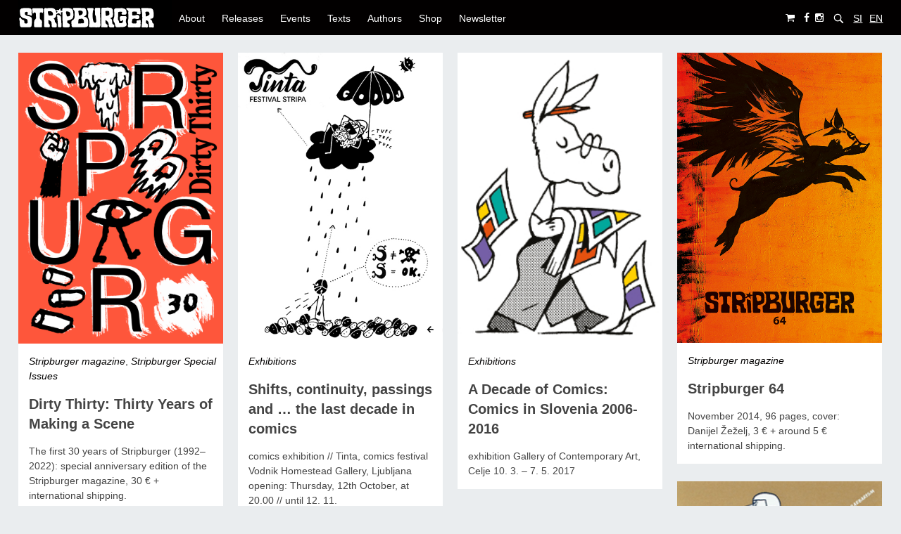

--- FILE ---
content_type: text/html; charset=UTF-8
request_url: https://www.stripburger.org/en/tag/stupica-matej/
body_size: 11615
content:
<!doctype html>

<!--[if lt IE 7]><html lang="en-GB" class="no-js lt-ie9 lt-ie8 lt-ie7"><![endif]-->
<!--[if (IE 7)&!(IEMobile)]><html lang="en-GB" class="no-js lt-ie9 lt-ie8"><![endif]-->
<!--[if (IE 8)&!(IEMobile)]><html lang="en-GB" class="no-js lt-ie9"><![endif]-->
<!--[if gt IE 8]><!-->
<html lang="en-GB" class="no-js">
<!--<![endif]-->

<head>
	<meta charset="utf-8">

		<meta http-equiv="X-UA-Compatible" content="IE=edge">

		<meta name="HandheldFriendly" content="True">
	<meta name="MobileOptimized" content="320">
	<meta name="viewport" content="width=device-width, initial-scale=1.0" />

	<link rel="pingback" href="https://www.stripburger.org/xmlrpc.php">

		
	<!-- This site is optimized with the Yoast SEO plugin v15.4 - https://yoast.com/wordpress/plugins/seo/ -->
	<title>Stupica Matej Archives - Stripburger</title>
	<meta name="robots" content="index, follow, max-snippet:-1, max-image-preview:large, max-video-preview:-1" />
	<link rel="canonical" href="https://www.stripburger.org/en/tag/stupica-matej/" />
	<meta property="og:locale" content="en_GB" />
	<meta property="og:locale:alternate" content="sl_SI" />
	<meta property="og:type" content="article" />
	<meta property="og:title" content="Stupica Matej Archives - Stripburger" />
	<meta property="og:url" content="https://www.stripburger.org/en/tag/stupica-matej/" />
	<meta property="og:site_name" content="Stripburger" />
	<meta name="twitter:card" content="summary_large_image" />
	<script type="application/ld+json" class="yoast-schema-graph">{"@context":"https://schema.org","@graph":[{"@type":"WebSite","@id":"https://www.stripburger.org/#website","url":"https://www.stripburger.org/","name":"Stripburger","description":"Eyecatching comiczine!","potentialAction":[{"@type":"SearchAction","target":"https://www.stripburger.org/?s={search_term_string}","query-input":"required name=search_term_string"}],"inLanguage":"en-GB"},{"@type":"CollectionPage","@id":"https://www.stripburger.org/en/tag/stupica-matej/#webpage","url":"https://www.stripburger.org/en/tag/stupica-matej/","name":"Stupica Matej Archives - Stripburger","isPartOf":{"@id":"https://www.stripburger.org/#website"},"inLanguage":"en-GB","potentialAction":[{"@type":"ReadAction","target":["https://www.stripburger.org/en/tag/stupica-matej/"]}]}]}</script>
	<!-- / Yoast SEO plugin. -->


<link rel='dns-prefetch' href='//fonts.googleapis.com' />
<link rel='dns-prefetch' href='//s.w.org' />
<link rel="alternate" type="application/rss+xml" title="Stripburger &raquo; Feed" href="https://www.stripburger.org/en/feed/" />
<link rel="alternate" type="application/rss+xml" title="Stripburger &raquo; Comments Feed" href="https://www.stripburger.org/en/comments/feed/" />
<link rel="alternate" type="text/calendar" title="Stripburger &raquo; iCal Feed" href="https://www.stripburger.org/events-cal/?ical=1" />
<link rel="alternate" type="application/rss+xml" title="Stripburger &raquo; Stupica Matej Tag Feed" href="https://www.stripburger.org/en/tag/stupica-matej/feed/" />
		<script type="text/javascript">
			window._wpemojiSettings = {"baseUrl":"https:\/\/s.w.org\/images\/core\/emoji\/13.0.0\/72x72\/","ext":".png","svgUrl":"https:\/\/s.w.org\/images\/core\/emoji\/13.0.0\/svg\/","svgExt":".svg","source":{"concatemoji":"https:\/\/www.stripburger.org\/wp-includes\/js\/wp-emoji-release.min.js?ver=45ecbda2ab98035c6f4f024c054d71d9"}};
			!function(e,a,t){var n,r,o,i=a.createElement("canvas"),p=i.getContext&&i.getContext("2d");function s(e,t){var a=String.fromCharCode;p.clearRect(0,0,i.width,i.height),p.fillText(a.apply(this,e),0,0);e=i.toDataURL();return p.clearRect(0,0,i.width,i.height),p.fillText(a.apply(this,t),0,0),e===i.toDataURL()}function c(e){var t=a.createElement("script");t.src=e,t.defer=t.type="text/javascript",a.getElementsByTagName("head")[0].appendChild(t)}for(o=Array("flag","emoji"),t.supports={everything:!0,everythingExceptFlag:!0},r=0;r<o.length;r++)t.supports[o[r]]=function(e){if(!p||!p.fillText)return!1;switch(p.textBaseline="top",p.font="600 32px Arial",e){case"flag":return s([127987,65039,8205,9895,65039],[127987,65039,8203,9895,65039])?!1:!s([55356,56826,55356,56819],[55356,56826,8203,55356,56819])&&!s([55356,57332,56128,56423,56128,56418,56128,56421,56128,56430,56128,56423,56128,56447],[55356,57332,8203,56128,56423,8203,56128,56418,8203,56128,56421,8203,56128,56430,8203,56128,56423,8203,56128,56447]);case"emoji":return!s([55357,56424,8205,55356,57212],[55357,56424,8203,55356,57212])}return!1}(o[r]),t.supports.everything=t.supports.everything&&t.supports[o[r]],"flag"!==o[r]&&(t.supports.everythingExceptFlag=t.supports.everythingExceptFlag&&t.supports[o[r]]);t.supports.everythingExceptFlag=t.supports.everythingExceptFlag&&!t.supports.flag,t.DOMReady=!1,t.readyCallback=function(){t.DOMReady=!0},t.supports.everything||(n=function(){t.readyCallback()},a.addEventListener?(a.addEventListener("DOMContentLoaded",n,!1),e.addEventListener("load",n,!1)):(e.attachEvent("onload",n),a.attachEvent("onreadystatechange",function(){"complete"===a.readyState&&t.readyCallback()})),(n=t.source||{}).concatemoji?c(n.concatemoji):n.wpemoji&&n.twemoji&&(c(n.twemoji),c(n.wpemoji)))}(window,document,window._wpemojiSettings);
		</script>
		<style type="text/css">
img.wp-smiley,
img.emoji {
	display: inline !important;
	border: none !important;
	box-shadow: none !important;
	height: 1em !important;
	width: 1em !important;
	margin: 0 .07em !important;
	vertical-align: -0.1em !important;
	background: none !important;
	padding: 0 !important;
}
</style>
	<link rel='stylesheet' id='tribe-common-skeleton-style-css'  href='https://www.stripburger.org/wp-content/plugins/the-events-calendar/common/src/resources/css/common-skeleton.min.css?ver=4.12.14' type='text/css' media='all' />
<link rel='stylesheet' id='tribe-tooltip-css'  href='https://www.stripburger.org/wp-content/plugins/the-events-calendar/common/src/resources/css/tooltip.min.css?ver=4.12.14' type='text/css' media='all' />
<link rel='stylesheet' id='wp-block-library-css'  href='https://www.stripburger.org/wp-includes/css/dist/block-library/style.min.css?ver=45ecbda2ab98035c6f4f024c054d71d9' type='text/css' media='all' />
<link rel='stylesheet' id='wc-block-vendors-style-css'  href='https://www.stripburger.org/wp-content/plugins/woocommerce/packages/woocommerce-blocks/build/vendors-style.css?ver=3.6.0' type='text/css' media='all' />
<link rel='stylesheet' id='wc-block-style-css'  href='https://www.stripburger.org/wp-content/plugins/woocommerce/packages/woocommerce-blocks/build/style.css?ver=3.6.0' type='text/css' media='all' />
<link rel='stylesheet' id='lbwps-lib-css'  href='https://www.stripburger.org/wp-content/plugins/lightbox-photoswipe/lib/photoswipe.css?ver=3.1.3' type='text/css' media='all' />
<link rel='stylesheet' id='photoswipe-skin-css'  href='https://www.stripburger.org/wp-content/plugins/lightbox-photoswipe/lib/skins/classic/skin.css?ver=3.1.3' type='text/css' media='all' />
<link rel='stylesheet' id='woocommerce-layout-css'  href='https://www.stripburger.org/wp-content/plugins/woocommerce/assets/css/woocommerce-layout.css?ver=4.7.4' type='text/css' media='all' />
<link rel='stylesheet' id='woocommerce-smallscreen-css'  href='https://www.stripburger.org/wp-content/plugins/woocommerce/assets/css/woocommerce-smallscreen.css?ver=4.7.4' type='text/css' media='only screen and (max-width: 768px)' />
<link rel='stylesheet' id='woocommerce-general-css'  href='https://www.stripburger.org/wp-content/plugins/woocommerce/assets/css/woocommerce.css?ver=4.7.4' type='text/css' media='all' />
<style id='woocommerce-inline-inline-css' type='text/css'>
.woocommerce form .form-row .required { visibility: visible; }
</style>
<link rel='stylesheet' id='flexible_shipping_notices-css'  href='https://www.stripburger.org/wp-content/plugins/flexible-shipping/vendor_prefixed/wpdesk/wp-wpdesk-fs-table-rate/assets/css/notices.css?ver=4.0.10.220' type='text/css' media='all' />
<link rel='stylesheet' id='wc-gateway-ppec-frontend-css'  href='https://www.stripburger.org/wp-content/plugins/woocommerce-gateway-paypal-express-checkout/assets/css/wc-gateway-ppec-frontend.css?ver=2.1.1' type='text/css' media='all' />
<link rel='stylesheet' id='bohaute-stylesheet-css'  href='https://www.stripburger.org/wp-content/themes/bohaute/library/css/style.min.css?ver=45ecbda2ab98035c6f4f024c054d71d9' type='text/css' media='all' />
<link rel='stylesheet' id='chld_thm_cfg_parent-css'  href='https://www.stripburger.org/wp-content/themes/bohaute/style.css?ver=45ecbda2ab98035c6f4f024c054d71d9' type='text/css' media='all' />
<link rel='stylesheet' id='recent-posts-widget-with-thumbnails-public-style-css'  href='https://www.stripburger.org/wp-content/plugins/recent-posts-widget-with-thumbnails/public.css?ver=7.0.1' type='text/css' media='all' />
<link rel='stylesheet' id='newsletter-css'  href='https://www.stripburger.org/wp-content/plugins/newsletter/style.css?ver=6.9.9' type='text/css' media='all' />
<link rel='stylesheet' id='bohaute-main-stylesheet-css'  href='https://www.stripburger.org/wp-content/themes/stripburger/style.css?ver=45ecbda2ab98035c6f4f024c054d71d9' type='text/css' media='all' />
<style id='bohaute-main-stylesheet-inline-css' type='text/css'>

        a,
        #logo a, 
        a:hover,
        .nav li a:hover, 
        .nav li a:focus,
        nav[role='navigation'] > .nav > li.current_page_item > a,
        .blog-list .item .meta-cat a, article.post .meta-cat a,
        .blog-list .item a.excerpt-read-more,
        .ias-trigger a,
        .blue-btn, .comment-reply-link, #submit,
        a:visited,
        h1.archive-title,
        .scrollToTop span,
        #responsive-nav .nav-icon {
          color: #020000;
        }
        #top-area,
        footer.footer[role='contentinfo'],
        nav[role='navigation'] .nav li ul li a,
        #submit:hover,.blue-btn:active,.blue-btn:focus,.blue-btn:hover,.comment-reply-link:active,.comment-reply-link:focus,.comment-reply-link:hover,
        button:hover,
        html input[type='button']:hover,
        input[type='reset']:hover,
        input[type='submit']:hover{
          background: #020000;
        }
        .blog-list .item a.excerpt-read-more,
        .ias-trigger a,
        .blue-btn, .comment-reply-link, #submit,
        .scrollToTop{
          border: 1px solid #020000;
        }
        @media screen and (max-width: 1039px) {
          #main-navigation{
            background: #020000;
          }
        }
        
</style>
<!--[if lt IE 9]>
<link rel='stylesheet' id='bohaute-ie-only-css'  href='https://www.stripburger.org/wp-content/themes/bohaute/library/css/ie.css?ver=45ecbda2ab98035c6f4f024c054d71d9' type='text/css' media='all' />
<![endif]-->
<link rel='stylesheet' id='font-awesome-css'  href='https://www.stripburger.org/wp-content/themes/bohaute/css/font-awesome.css?ver=45ecbda2ab98035c6f4f024c054d71d9' type='text/css' media='all' />
<link rel='stylesheet' id='google-font-merriweather-css'  href='//fonts.googleapis.com/css?family=Merriweather%3A400%2C300%2C400italic%2C700%2C900%2C300italic&#038;ver=45ecbda2ab98035c6f4f024c054d71d9' type='text/css' media='all' />
<script type='text/javascript' src='https://www.stripburger.org/wp-content/plugins/lightbox-photoswipe/lib/photoswipe.min.js?ver=3.1.3' id='lbwps-lib-js'></script>
<script type='text/javascript' src='https://www.stripburger.org/wp-content/plugins/lightbox-photoswipe/lib/photoswipe-ui-default.min.js?ver=3.1.3' id='lbwps-ui-default-js'></script>
<script type='text/javascript' id='lbwps-frontend-js-extra'>
/* <![CDATA[ */
var lbwpsOptions = {"label_facebook":"Share on Facebook","label_twitter":"Tweet","label_pinterest":"Pin it","label_download":"Download image","label_copyurl":"Copy image URL","share_facebook":"1","share_twitter":"0","share_pinterest":"0","share_download":"1","share_direct":"0","share_copyurl":"0","share_custom_label":"","share_custom_link":"","wheelmode":"close","close_on_drag":"1","history":"1","show_counter":"1","show_fullscreen":"1","show_zoom":"1","show_caption":"1","loop":"1","pinchtoclose":"1","taptotoggle":"1","spacing":"0","close_on_click":"1","fulldesktop":"0","use_alt":"0","desktop_slider":"1","idletime":"4000"};
/* ]]> */
</script>
<script type='text/javascript' src='https://www.stripburger.org/wp-content/plugins/lightbox-photoswipe/js/frontend.min.js?ver=3.1.3' id='lbwps-frontend-js'></script>
<script type='text/javascript' src='https://www.stripburger.org/wp-includes/js/jquery/jquery.js?ver=1.12.4-wp' id='jquery-core-js'></script>
<script type='text/javascript' src='https://www.stripburger.org/wp-content/themes/bohaute/library/js/libs/modernizr.custom.min.js?ver=2.5.3' id='jquery-modernizr-js'></script>
<link rel="https://api.w.org/" href="https://www.stripburger.org/wp-json/" /><link rel="alternate" type="application/json" href="https://www.stripburger.org/wp-json/wp/v2/tags/879" /><link rel="EditURI" type="application/rsd+xml" title="RSD" href="https://www.stripburger.org/xmlrpc.php?rsd" />
<link rel="wlwmanifest" type="application/wlwmanifest+xml" href="https://www.stripburger.org/wp-includes/wlwmanifest.xml" /> 

<script type="text/javascript">
(function(url){
	if(/(?:Chrome\/26\.0\.1410\.63 Safari\/537\.31|WordfenceTestMonBot)/.test(navigator.userAgent)){ return; }
	var addEvent = function(evt, handler) {
		if (window.addEventListener) {
			document.addEventListener(evt, handler, false);
		} else if (window.attachEvent) {
			document.attachEvent('on' + evt, handler);
		}
	};
	var removeEvent = function(evt, handler) {
		if (window.removeEventListener) {
			document.removeEventListener(evt, handler, false);
		} else if (window.detachEvent) {
			document.detachEvent('on' + evt, handler);
		}
	};
	var evts = 'contextmenu dblclick drag dragend dragenter dragleave dragover dragstart drop keydown keypress keyup mousedown mousemove mouseout mouseover mouseup mousewheel scroll'.split(' ');
	var logHuman = function() {
		if (window.wfLogHumanRan) { return; }
		window.wfLogHumanRan = true;
		var wfscr = document.createElement('script');
		wfscr.type = 'text/javascript';
		wfscr.async = true;
		wfscr.src = url + '&r=' + Math.random();
		(document.getElementsByTagName('head')[0]||document.getElementsByTagName('body')[0]).appendChild(wfscr);
		for (var i = 0; i < evts.length; i++) {
			removeEvent(evts[i], logHuman);
		}
	};
	for (var i = 0; i < evts.length; i++) {
		addEvent(evts[i], logHuman);
	}
})('//www.stripburger.org/?wordfence_lh=1&hid=E13E9F13F658B87F54E24B4DFBCFBE19');
</script><link rel="alternate" href="https://www.stripburger.org/tag/stupica-matej-sl/" hreflang="sl" />
<link rel="alternate" href="https://www.stripburger.org/en/tag/stupica-matej/" hreflang="en" />
<meta name="tec-api-version" content="v1"><meta name="tec-api-origin" content="https://www.stripburger.org"><link rel="https://theeventscalendar.com/" href="https://www.stripburger.org/wp-json/tribe/events/v1/events/?tags=stupica-matej" />	<noscript><style>.woocommerce-product-gallery{ opacity: 1 !important; }</style></noscript>
	<style type="text/css">.broken_link, a.broken_link {
	text-decoration: line-through;
}</style><link rel="icon" href="https://www.stripburger.org/wp-content/uploads/2018/10/favicon.png" sizes="32x32" />
<link rel="icon" href="https://www.stripburger.org/wp-content/uploads/2018/10/favicon.png" sizes="192x192" />
<link rel="apple-touch-icon" href="https://www.stripburger.org/wp-content/uploads/2018/10/favicon.png" />
<meta name="msapplication-TileImage" content="https://www.stripburger.org/wp-content/uploads/2018/10/favicon.png" />
	

</head>

<body class="archive tag tag-stupica-matej tag-879 wp-custom-logo theme-bohaute woocommerce-no-js tribe-no-js">

	<div id="container">

		<header class="header" role="banner">
			<div id="top-area">
				<div class="wrap">
					<div class="left-area">
													<p id="logo" class="h1"><a href="https://www.stripburger.org/en"><a href="https://www.stripburger.org/en/" class="custom-logo-link" rel="home"><img width="218" height="50" src="https://www.stripburger.org/wp-content/uploads/2018/10/cropped-logo_main.png" class="custom-logo" alt="Stripburger" srcset="https://www.stripburger.org/wp-content/uploads/2018/10/cropped-logo_main.png 218w, https://www.stripburger.org/wp-content/uploads/2018/10/cropped-logo_main-200x46.png 200w" sizes="(max-width: 218px) 100vw, 218px" /></a></a></p>
						
					</div>
					<div class="middle-area">
						<nav role="navigation" id="main-navigation">
															<ul id="menu-english" class="nav top-nav cf"><li id="menu-item-9902" class="menu-item menu-item-type-custom menu-item-object-custom menu-item-has-children menu-item-9902"><a>About</a>
<ul class="sub-menu">
	<li id="menu-item-12085" class="menu-item menu-item-type-post_type menu-item-object-page menu-item-12085"><a href="https://www.stripburger.org/en/about/">What is Stripburger?</a></li>
	<li id="menu-item-12086" class="menu-item menu-item-type-post_type menu-item-object-page menu-item-12086"><a href="https://www.stripburger.org/en/submission-guidelines/">Submission guidelines</a></li>
	<li id="menu-item-12079" class="menu-item menu-item-type-post_type menu-item-object-page menu-item-12079"><a href="https://www.stripburger.org/en/foreign-rights/">Foreign rights</a></li>
</ul>
</li>
<li id="menu-item-12618" class="menu-item menu-item-type-taxonomy menu-item-object-category menu-item-has-children menu-item-12618"><a href="https://www.stripburger.org/en/releases/">Releases</a>
<ul class="sub-menu">
	<li id="menu-item-10050" class="menu-item menu-item-type-taxonomy menu-item-object-category menu-item-10050"><a href="https://www.stripburger.org/en/releases/stripburger-magazine/">Stripburger magazine</a></li>
	<li id="menu-item-10968" class="menu-item menu-item-type-taxonomy menu-item-object-category menu-item-10968"><a href="https://www.stripburger.org/en/releases/stripburger-special-issues/">Stripburger Special Issues!</a></li>
	<li id="menu-item-10969" class="menu-item menu-item-type-taxonomy menu-item-object-category menu-item-10969"><a href="https://www.stripburger.org/en/releases/comics-republic/">Republika Strip</a></li>
	<li id="menu-item-10970" class="menu-item menu-item-type-taxonomy menu-item-object-category menu-item-10970"><a href="https://www.stripburger.org/en/releases/comics-embassy/">Ambasada Strip</a></li>
	<li id="menu-item-10971" class="menu-item menu-item-type-taxonomy menu-item-object-category menu-item-10971"><a href="https://www.stripburger.org/en/releases/minimundus-editions/">Minimundus</a></li>
	<li id="menu-item-10972" class="menu-item menu-item-type-taxonomy menu-item-object-category menu-item-10972"><a href="https://www.stripburger.org/en/releases/o-editions/">O editions</a></li>
	<li id="menu-item-11008" class="menu-item menu-item-type-taxonomy menu-item-object-category menu-item-11008"><a href="https://www.stripburger.org/en/releases/other-goodies/">Other goodies</a></li>
</ul>
</li>
<li id="menu-item-12617" class="menu-item menu-item-type-taxonomy menu-item-object-category menu-item-has-children menu-item-12617"><a href="https://www.stripburger.org/en/events/">Events</a>
<ul class="sub-menu">
	<li id="menu-item-12917" class="menu-item menu-item-type-taxonomy menu-item-object-category menu-item-12917"><a href="https://www.stripburger.org/en/events/stripburger-abroad/">Stripburger abroad</a></li>
	<li id="menu-item-10979" class="menu-item menu-item-type-taxonomy menu-item-object-category menu-item-10979"><a href="https://www.stripburger.org/en/events/exhibitions/">Exhibitions</a></li>
	<li id="menu-item-11010" class="menu-item menu-item-type-taxonomy menu-item-object-category menu-item-11010"><a href="https://www.stripburger.org/en/events/zivel-strip-long-live-comics/">Živel strip! (Long live comics!)</a></li>
	<li id="menu-item-11009" class="menu-item menu-item-type-taxonomy menu-item-object-category menu-item-11009"><a href="https://www.stripburger.org/en/events/workshops/">Workshops</a></li>
	<li id="menu-item-21271" class="menu-item menu-item-type-taxonomy menu-item-object-category menu-item-21271"><a href="https://www.stripburger.org/en/events/remix-comix-en/">Remix Comix</a></li>
</ul>
</li>
<li id="menu-item-12619" class="menu-item menu-item-type-taxonomy menu-item-object-category menu-item-has-children menu-item-12619"><a href="https://www.stripburger.org/en/texts/">Texts</a>
<ul class="sub-menu">
	<li id="menu-item-10980" class="menu-item menu-item-type-taxonomy menu-item-object-category menu-item-10980"><a href="https://www.stripburger.org/en/texts/interviews/">Interviews</a></li>
	<li id="menu-item-10981" class="menu-item menu-item-type-taxonomy menu-item-object-category menu-item-10981"><a href="https://www.stripburger.org/en/texts/other-texts/">Other texts</a></li>
</ul>
</li>
<li id="menu-item-10071" class="menu-item menu-item-type-post_type menu-item-object-page menu-item-10071"><a href="https://www.stripburger.org/en/authors/">Authors</a></li>
<li id="menu-item-12185" class="menu-item menu-item-type-taxonomy menu-item-object-product_cat menu-item-has-children menu-item-12185"><a href="https://www.stripburger.org/en/product-category/releases/">Shop</a>
<ul class="sub-menu">
	<li id="menu-item-12964" class="menu-item menu-item-type-taxonomy menu-item-object-product_cat menu-item-12964"><a href="https://www.stripburger.org/en/product-category/releases/">Shop</a></li>
	<li id="menu-item-12076" class="menu-item menu-item-type-post_type menu-item-object-page menu-item-12076"><a href="https://www.stripburger.org/en/where-to-buy/">Where to buy?</a></li>
	<li id="menu-item-12096" class="menu-item menu-item-type-post_type menu-item-object-page menu-item-12096"><a href="https://www.stripburger.org/en/shop/terms-of-service/">Terms of Service</a></li>
</ul>
</li>
<li id="menu-item-12989" class="menu-item menu-item-type-custom menu-item-object-custom menu-item-12989"><a href="#inner-footer">Newsletter</a></li>
</ul>							
						</nav>
					</div>

					<div class="right-area">
						<a class="social-tw cart-tw" href="https://www.stripburger.org/en/shop/cart/"><i class="fa fa-shopping-cart"></i></a>
						         <a href="https://www.facebook.com/stripburgercomix/" class="social-tw" title="https://www.facebook.com/stripburgercomix/" target="_blank">
          <i class="fa fa-facebook"></i> 
        </a>
               <a href="https://www.instagram.com/stripburger/" class="social-tw" title="https://www.instagram.com/stripburger/" target="_blank">
          <i class="fa fa-instagram"></i> 
        </a>
      
						<form role="search" method="get" id="searchform" class="top-search-form" action="https://www.stripburger.org/en/">
							<div>
								<input type="text" value="" name="s" id="s" placeholder="Search &hellip;" />
								<button type="submit" id="searchsubmit"><span class="fa fa-search"></span></button>
							</div>
						</form>
						<div class="lang-selector">
								<li class="lang-item lang-item-1311 lang-item-si lang-item-first"><a lang="sl-SI" hreflang="sl-SI" href="https://www.stripburger.org/tag/stupica-matej-sl/">SI</a></li>
	<li class="lang-item lang-item-2 lang-item-en current-lang"><a lang="en-GB" hreflang="en-GB" href="https://www.stripburger.org/en/tag/stupica-matej/">EN</a></li>
						</div>

					</div>
					<span class="clear"></span>
				</div>
			</div>

			<div id="inner-header" class="wrap cf">
				<div id="responsive-nav"><span class="fa fa-bars nav-icon"></span></div>
				<div class="clear no-display"></div>

			</div>

		</header>
	<div id="content">
		<div id="inner-content" class="wrap cf">
			<header class="article-header">
			<div id="inner-content" class="wrap cf">
						<div class="archive-description">
													</div>
						
				</div>
		</header>
			<div id='masonry' class="blog-list container">
						  						<article class="item">
	<div class="article-bottom-cover"></div>
	<div class="card-image">
		<a href="https://www.stripburger.org/en/dirty-thirty-thirty-years-of-making-a-scene/">	 
		<img width="2244" height="3189" src="https://www.stripburger.org/wp-content/uploads/2023/02/SB30Y_promo_naslovka_2d.png" class="attachment-full size-full wp-post-image" alt="" loading="lazy" srcset="https://www.stripburger.org/wp-content/uploads/2023/02/SB30Y_promo_naslovka_2d.png 2244w, https://www.stripburger.org/wp-content/uploads/2023/02/SB30Y_promo_naslovka_2d-440x626.png 440w, https://www.stripburger.org/wp-content/uploads/2023/02/SB30Y_promo_naslovka_2d-721x1024.png 721w, https://www.stripburger.org/wp-content/uploads/2023/02/SB30Y_promo_naslovka_2d-768x1091.png 768w, https://www.stripburger.org/wp-content/uploads/2023/02/SB30Y_promo_naslovka_2d-1081x1536.png 1081w, https://www.stripburger.org/wp-content/uploads/2023/02/SB30Y_promo_naslovka_2d-1441x2048.png 1441w, https://www.stripburger.org/wp-content/uploads/2023/02/SB30Y_promo_naslovka_2d-300x426.png 300w, https://www.stripburger.org/wp-content/uploads/2023/02/SB30Y_promo_naslovka_2d-600x853.png 600w, https://www.stripburger.org/wp-content/uploads/2023/02/SB30Y_promo_naslovka_2d-42x60.png 42w, https://www.stripburger.org/wp-content/uploads/2023/02/SB30Y_promo_naslovka_2d-63x90.png 63w" sizes="(max-width: 2244px) 100vw, 2244px" />		</a>
	</div>
	<div class="card-body">
		<p class="meta-cat">
			<a href="https://www.stripburger.org/en/releases/stripburger-magazine/" rel="category tag">Stripburger magazine</a>, <a href="https://www.stripburger.org/en/releases/stripburger-special-issues/" rel="category tag">Stripburger Special Issues</a>
				
				
		</p>
		<h2><a href="https://www.stripburger.org/en/dirty-thirty-thirty-years-of-making-a-scene/">Dirty Thirty: Thirty Years of Making a Scene</a></h2>
		<div class="excerpt">
				The first 30 years of Stripburger (1992–2022): special anniversary edition of the Stripburger magazine, 30 € + international shipping. 				<div class="cart-excerpt">
									</div>
		
		</div>

	</div>

	

	
</article>	  					  						<article class="item">
	<div class="article-bottom-cover"></div>
	<div class="card-image">
		<a href="https://www.stripburger.org/en/shifts-continuity-passings-and-the-last-decade-in-comics/">	 
		<img width="440" height="626" src="https://www.stripburger.org/wp-content/uploads/2017/09/tinta_vodnikova_sb2.jpg" class="attachment-full size-full wp-post-image" alt="" loading="lazy" srcset="https://www.stripburger.org/wp-content/uploads/2017/09/tinta_vodnikova_sb2.jpg 440w, https://www.stripburger.org/wp-content/uploads/2017/09/tinta_vodnikova_sb2-300x427.jpg 300w, https://www.stripburger.org/wp-content/uploads/2017/09/tinta_vodnikova_sb2-141x200.jpg 141w" sizes="(max-width: 440px) 100vw, 440px" />		</a>
	</div>
	<div class="card-body">
		<p class="meta-cat">
			<a href="https://www.stripburger.org/en/events/exhibitions/" rel="category tag">Exhibitions</a>
				
				
		</p>
		<h2><a href="https://www.stripburger.org/en/shifts-continuity-passings-and-the-last-decade-in-comics/">Shifts, continuity, passings and &#8230; the last decade in comics</a></h2>
		<div class="excerpt">
				comics exhibition // Tinta, comics festival
Vodnik Homestead Gallery, Ljubljana
opening: Thursday, 12th October, at 20.00 // until 12. 11.				<div class="cart-excerpt">
									</div>
		
		</div>

	</div>

	

	
</article>	  					  						<article class="item">
	<div class="article-bottom-cover"></div>
	<div class="card-image">
		<a href="https://www.stripburger.org/en/a-decade-of-comics-comics-in-slovenia-2006-2016/">	 
		<img width="220" height="313" src="https://www.stripburger.org/wp-content/uploads/2017/02/stripovsko_desetletje_small.jpg" class="attachment-full size-full wp-post-image" alt="" loading="lazy" srcset="https://www.stripburger.org/wp-content/uploads/2017/02/stripovsko_desetletje_small.jpg 220w, https://www.stripburger.org/wp-content/uploads/2017/02/stripovsko_desetletje_small-141x200.jpg 141w" sizes="(max-width: 220px) 100vw, 220px" />		</a>
	</div>
	<div class="card-body">
		<p class="meta-cat">
			<a href="https://www.stripburger.org/en/events/exhibitions/" rel="category tag">Exhibitions</a>
				
				
		</p>
		<h2><a href="https://www.stripburger.org/en/a-decade-of-comics-comics-in-slovenia-2006-2016/">A Decade of Comics: Comics in Slovenia 2006-2016</a></h2>
		<div class="excerpt">
				exhibition
Gallery of Contemporary Art, Celje
10. 3. – 7. 5. 2017				<div class="cart-excerpt">
									</div>
		
		</div>

	</div>

	

	
</article>	  					  						<article class="item">
	<div class="article-bottom-cover"></div>
	<div class="card-image">
		<a href="https://www.stripburger.org/en/stripburger-64-2/">	 
		<img width="539" height="765" src="https://www.stripburger.org/wp-content/uploads/2014/11/Stripburger64-naslovnica-promo-1.jpg" class="attachment-full size-full wp-post-image" alt="" loading="lazy" srcset="https://www.stripburger.org/wp-content/uploads/2014/11/Stripburger64-naslovnica-promo-1.jpg 539w, https://www.stripburger.org/wp-content/uploads/2014/11/Stripburger64-naslovnica-promo-1-300x426.jpg 300w, https://www.stripburger.org/wp-content/uploads/2014/11/Stripburger64-naslovnica-promo-1-440x624.jpg 440w" sizes="(max-width: 539px) 100vw, 539px" />		</a>
	</div>
	<div class="card-body">
		<p class="meta-cat">
			<a href="https://www.stripburger.org/en/releases/stripburger-magazine/" rel="category tag">Stripburger magazine</a>
				
				
		</p>
		<h2><a href="https://www.stripburger.org/en/stripburger-64-2/">Stripburger 64</a></h2>
		<div class="excerpt">
				November 2014, 96 pages, cover: Danijel Žeželj, 3 € + around 5 € international shipping. 				<div class="cart-excerpt">
									</div>
		
		</div>

	</div>

	

	
</article>	  					  						<article class="item">
	<div class="article-bottom-cover"></div>
	<div class="card-image">
		<a href="https://www.stripburger.org/en/stripburger-at-the-millionaires-club-in-leipzig/">	 
		<img width="220" height="313" src="https://www.stripburger.org/wp-content/uploads/2014/03/Work-v-Leipzigu-naslovnica-net.jpg" class="attachment-full size-full wp-post-image" alt="" loading="lazy" />		</a>
	</div>
	<div class="card-body">
		<p class="meta-cat">
			<a href="https://www.stripburger.org/en/events/exhibitions/" rel="category tag">Exhibitions</a>, <a href="https://www.stripburger.org/en/events/stripburger-abroad/" rel="category tag">Stripburger abroad</a>
				
				
		</p>
		<h2><a href="https://www.stripburger.org/en/stripburger-at-the-millionaires-club-in-leipzig/">Stripburger at THE MILLIONAIRES CLUB in Leipzig</a></h2>
		<div class="excerpt">
				The Millionaires Club, Leipzig
14. - 16. 3. 2014				<div class="cart-excerpt">
									</div>
		
		</div>

	</div>

	

	
</article>	  					  						<article class="item">
	<div class="article-bottom-cover"></div>
	<div class="card-image">
		<a href="https://www.stripburger.org/en/pozor-delo-slovenski-etnografski-muzej-ljubljana-2-2/">	 
		<img width="220" height="313" src="https://www.stripburger.org/wp-content/uploads/2014/01/Pozor-delo-net-1.jpg" class="attachment-full size-full wp-post-image" alt="" loading="lazy" />		</a>
	</div>
	<div class="card-body">
		<p class="meta-cat">
			<a href="https://www.stripburger.org/en/events/exhibitions/" rel="category tag">Exhibitions</a>
				
				
		</p>
		<h2><a href="https://www.stripburger.org/en/pozor-delo-slovenski-etnografski-muzej-ljubljana-2-2/">ATTENTION, WORK!</a></h2>
		<div class="excerpt">
				6th-28th February 2014
Slovene Ethnographic Museum, Ljubljana (Slovenia)				<div class="cart-excerpt">
									</div>
		
		</div>

	</div>

	

	
</article>	  					  						<article class="item">
	<div class="article-bottom-cover"></div>
	<div class="card-image">
		<a href="https://www.stripburger.org/en/greetings-from-cartoonia-posters/">	 
		<img width="1244" height="1772" src="https://www.stripburger.org/wp-content/uploads/2014/01/bendik_kaltenborn.jpg" class="attachment-full size-full wp-post-image" alt="" loading="lazy" srcset="https://www.stripburger.org/wp-content/uploads/2014/01/bendik_kaltenborn.jpg 1244w, https://www.stripburger.org/wp-content/uploads/2014/01/bendik_kaltenborn-300x427.jpg 300w, https://www.stripburger.org/wp-content/uploads/2014/01/bendik_kaltenborn-600x855.jpg 600w, https://www.stripburger.org/wp-content/uploads/2014/01/bendik_kaltenborn-440x626.jpg 440w, https://www.stripburger.org/wp-content/uploads/2014/01/bendik_kaltenborn-768x1094.jpg 768w, https://www.stripburger.org/wp-content/uploads/2014/01/bendik_kaltenborn-719x1024.jpg 719w, https://www.stripburger.org/wp-content/uploads/2014/01/bendik_kaltenborn-588x838.jpg 588w, https://www.stripburger.org/wp-content/uploads/2014/01/bendik_kaltenborn-758x1080.jpg 758w" sizes="(max-width: 1244px) 100vw, 1244px" />		</a>
	</div>
	<div class="card-body">
		<p class="meta-cat">
			<a href="https://www.stripburger.org/en/releases/other-goodies/" rel="category tag">Other goodies</a>
				
				
		</p>
		<h2><a href="https://www.stripburger.org/en/greetings-from-cartoonia-posters/">Greetings from Cartoonia Posters</a></h2>
		<div class="excerpt">
				Silkscreen posters, printed in 2009 for the Greetings from Cartoonia exhibition,  40 € each.				<div class="cart-excerpt">
									</div>
		
		</div>

	</div>

	

	
</article>	  					  						<article class="item">
	<div class="article-bottom-cover"></div>
	<div class="card-image">
		<a href="https://www.stripburger.org/en/deveta-soba/">	 
		<img width="403" height="600" src="https://www.stripburger.org/wp-content/uploads/2014/01/deveta_soba.jpg" class="attachment-full size-full wp-post-image" alt="" loading="lazy" srcset="https://www.stripburger.org/wp-content/uploads/2014/01/deveta_soba.jpg 403w, https://www.stripburger.org/wp-content/uploads/2014/01/deveta_soba-300x447.jpg 300w" sizes="(max-width: 403px) 100vw, 403px" />		</a>
	</div>
	<div class="card-body">
		<p class="meta-cat">
			<a href="https://www.stripburger.org/en/releases/comics-republic/" rel="category tag">Comics Republic</a>
				
				
		</p>
		<h2><a href="https://www.stripburger.org/en/deveta-soba/">Deveta soba</a></h2>
		<div class="excerpt">
				THIS RELEASE IS IN SLOVENE LANGUAGE! The Ninth Room - an anthology of comics adaptations of short prose by Vinko Möderndorfer. Republika Strip edition #11, May 2008, A4, 96 pgs., 7 €.				<div class="cart-excerpt">
									</div>
		
		</div>

	</div>

	

	
</article>	  					  						<article class="item">
	<div class="article-bottom-cover"></div>
	<div class="card-image">
		<a href="https://www.stripburger.org/en/cu-cu-caki-2/">	 
		<img width="566" height="800" src="https://www.stripburger.org/wp-content/uploads/2014/01/cu_cu_caki.jpg" class="attachment-full size-full wp-post-image" alt="" loading="lazy" srcset="https://www.stripburger.org/wp-content/uploads/2014/01/cu_cu_caki.jpg 566w, https://www.stripburger.org/wp-content/uploads/2014/01/cu_cu_caki-300x424.jpg 300w, https://www.stripburger.org/wp-content/uploads/2014/01/cu_cu_caki-440x622.jpg 440w" sizes="(max-width: 566px) 100vw, 566px" />		</a>
	</div>
	<div class="card-body">
		<p class="meta-cat">
			<a href="https://www.stripburger.org/en/releases/o-editions/" rel="category tag">O editions</a>
				
				
		</p>
		<h2><a href="https://www.stripburger.org/en/cu-cu-caki-2/">Ču ču čaki</a></h2>
		<div class="excerpt">
				THIS RELEASE IS IN SLOVENE LANGUAGE! Choo Choo Wait - mini comics anthology about traveling by train and waiting. Edition O #7, January 2010, 172 pgs., 7 €.				<div class="cart-excerpt">
									</div>
		
		</div>

	</div>

	

	
</article>	  					  						<article class="item">
	<div class="article-bottom-cover"></div>
	<div class="card-image">
		<a href="https://www.stripburger.org/en/slovenski-klasiki-v-stripu/">	 
		<img width="331" height="450" src="https://www.stripburger.org/wp-content/uploads/2014/01/slo_klasiki.jpg" class="attachment-full size-full wp-post-image" alt="" loading="lazy" srcset="https://www.stripburger.org/wp-content/uploads/2014/01/slo_klasiki.jpg 331w, https://www.stripburger.org/wp-content/uploads/2014/01/slo_klasiki-300x408.jpg 300w" sizes="(max-width: 331px) 100vw, 331px" />		</a>
	</div>
	<div class="card-body">
		<p class="meta-cat">
			<a href="https://www.stripburger.org/en/releases/o-editions/" rel="category tag">O editions</a>
				
				
		</p>
		<h2><a href="https://www.stripburger.org/en/slovenski-klasiki-v-stripu/">Slovenski klasiki v stripu</a></h2>
		<div class="excerpt">
				THIS RELEASE IS IN SLOVENE LANGUAGE! Slovene Classics in Comics Form - a cult anthology of comics parodies, which shamelessly and refreshingly topple the nation’s great cultural icons from their pedestals. Stripburger and Mladina, Edition O #5, hard covers, 192 p., A4, 2009; 2nd reprint: Dec. 2016, 17 €.
				<div class="cart-excerpt">
									</div>
		
		</div>

	</div>

	

	
</article>	  					  						<article class="item">
	<div class="article-bottom-cover"></div>
	<div class="card-image">
		<a href="https://www.stripburger.org/en/greetings-from-cartoonia-the-essential-guide-of-the-land-of-comics/">	 
		<img width="289" height="400" src="https://www.stripburger.org/wp-content/uploads/2013/12/cartoonia.jpg" class="attachment-full size-full wp-post-image" alt="" loading="lazy" />		</a>
	</div>
	<div class="card-body">
		<p class="meta-cat">
			<a href="https://www.stripburger.org/en/releases/stripburger-special-issues/" rel="category tag">Stripburger Special Issues</a>
				
				
		</p>
		<h2><a href="https://www.stripburger.org/en/greetings-from-cartoonia-the-essential-guide-of-the-land-of-comics/">Greetings from Cartoonia &#8211; The Essential Guide of the Land of Comics</a></h2>
		<div class="excerpt">
				Welcome to Cartoonia land! 12 European comics artists gathered “objects of inspiration” from each others’ homelands, what emerged is a completely new, transnational entity. Stripburger #50-51, October 2009, 216 pages, b&w, in English, 12 €.				<div class="cart-excerpt">
									</div>
		
		</div>

	</div>

	

	
</article>	  					  						<article class="item">
	<div class="article-bottom-cover"></div>
	<div class="card-image">
		<a href="https://www.stripburger.org/en/stripburger-56-for-demanding-gourmands/">	 
		<img width="538" height="765" src="https://www.stripburger.org/wp-content/uploads/2013/12/Naslovnica_56-net.jpg" class="attachment-full size-full wp-post-image" alt="" loading="lazy" srcset="https://www.stripburger.org/wp-content/uploads/2013/12/Naslovnica_56-net.jpg 538w, https://www.stripburger.org/wp-content/uploads/2013/12/Naslovnica_56-net-300x427.jpg 300w, https://www.stripburger.org/wp-content/uploads/2013/12/Naslovnica_56-net-440x626.jpg 440w" sizes="(max-width: 538px) 100vw, 538px" />		</a>
	</div>
	<div class="card-body">
		<p class="meta-cat">
			<a href="https://www.stripburger.org/en/releases/stripburger-magazine/" rel="category tag">Stripburger magazine</a>
				
				
		</p>
		<h2><a href="https://www.stripburger.org/en/stripburger-56-for-demanding-gourmands/">Stripburger 56</a></h2>
		<div class="excerpt">
				December 2011, 96 pages, cover: Matej Stupica, SOLD OUT.				<div class="cart-excerpt">
									</div>
		
		</div>

	</div>

	

	
</article>	  				     				<div class="gutter-sizer"></div>
			</div>
			<div class="pagination">
							</div>
		</div> <!-- inner-content -->
	</div> <!-- content -->

			<footer class="footer" role="contentinfo">

				<div id="inner-footer" class="wrap cf">
					<div class="footer-widget-area">
						<div class = "footer-widget"><h3>SUBSCRIBE TO OUR NEWSLETTER</h3><div class="textwidget custom-html-widget"><div class="tnp tnp-subscription">
<form method="post" action="https://www.stripburger.org/?na=s" onsubmit="return newsletter_check(this)">

<input type="hidden" name="nlang" value="">
<div class="tnp-field tnp-field-email"><input class="tnp-email" type="email" name="ne" value="E-mail" onfocus="if (this.value=='E-mail') this.value='';" required></div>
<div class="tnp-field tnp-field-privacy"><label><input type="checkbox" name="ny" required class="tnp-privacy">&nbsp;I agree with <a href="https://www.stripburger.org/en/newsletter/" target="_blank" rel="noopener noreferrer">Privacy terms</a>.</label></div>
<div class="tnp-field tnp-field-button"><input class="tnp-submit" type="submit" value="SUBSCRIBE">
</div>
</form>
</div></div></div>					</div> <!-- footer widget -->

					<div class="source-org copyright">
						&#169; 2026 Stripburger, Forum Ljubljana </br>Metelkova 6, 1000 Ljubljana, Slovenija </br> <a href="mailto:burger@mail.ljudmila.org">burger@mail.ljudmila.org</a>, +386 31 401 556

					</div>


					<!-- <div class="social-icons footer-social">
		           		         <a href="https://www.facebook.com/stripburgercomix/" class="social-tw" title="https://www.facebook.com/stripburgercomix/" target="_blank">
          <i class="fa fa-facebook"></i> 
        </a>
               <a href="https://www.instagram.com/stripburger/" class="social-tw" title="https://www.instagram.com/stripburger/" target="_blank">
          <i class="fa fa-instagram"></i> 
        </a>
                      	</div> -->
					<!-- social-icons-->

				</div>

			</footer>
			<a href="#" class="scrollToTop"><span class="fa fa-chevron-circle-up"></span></a>
			</div>

			<div class="pswp" tabindex="-1" role="dialog" aria-hidden="true">
    <div class="pswp__bg"></div>
    <div class="pswp__scroll-wrap">
        <div class="pswp__container">
            <div class="pswp__item"></div>
            <div class="pswp__item"></div>
            <div class="pswp__item"></div>
        </div>
        <div class="pswp__ui pswp__ui--hidden">
            <div class="pswp__top-bar">
                <div class="pswp__counter"></div>
                <button class="pswp__button pswp__button--close" title="Close (Esc)"></button>
                <button class="pswp__button pswp__button--share" title="Share"></button>
                <button class="pswp__button pswp__button--fs" title="Toggle fullscreen"></button>
                <button class="pswp__button pswp__button--zoom" title="Zoom in/out"></button>
                <div class="pswp__preloader">
                    <div class="pswp__preloader__icn">
                      <div class="pswp__preloader__cut">
                        <div class="pswp__preloader__donut"></div>
                      </div>
                    </div>
                </div>
            </div>
            <div class="pswp__share-modal pswp__share-modal--hidden pswp__single-tap">
                <div class="pswp__share-tooltip">
                </div> 
            </div>
            <button class="pswp__button pswp__button--arrow--left" title="Previous (arrow left)"></button>
            <button class="pswp__button pswp__button--arrow--right" title="Next (arrow right)"></button>
            <div class="pswp__caption">
                <div class="pswp__caption__center"></div>
            </div>
        </div>
    </div>
</div>		<script>
		( function ( body ) {
			'use strict';
			body.className = body.className.replace( /\btribe-no-js\b/, 'tribe-js' );
		} )( document.body );
		</script>
		<script> /* <![CDATA[ */var tribe_l10n_datatables = {"aria":{"sort_ascending":": activate to sort column ascending","sort_descending":": activate to sort column descending"},"length_menu":"Show _MENU_ entries","empty_table":"No data available in table","info":"Showing _START_ to _END_ of _TOTAL_ entries","info_empty":"Showing 0 to 0 of 0 entries","info_filtered":"(filtered from _MAX_ total entries)","zero_records":"No matching records found","search":"Search:","all_selected_text":"All items on this page were selected. ","select_all_link":"Select all pages","clear_selection":"Clear Selection.","pagination":{"all":"All","next":"Next","previous":"Previous"},"select":{"rows":{"0":"","_":": Selected %d rows","1":": Selected 1 row"}},"datepicker":{"dayNames":["Sunday","Monday","Tuesday","Wednesday","Thursday","Friday","Saturday"],"dayNamesShort":["Sun","Mon","Tue","Wed","Thu","Fri","Sat"],"dayNamesMin":["S","M","T","W","T","F","S"],"monthNames":["January","February","March","April","May","June","July","August","September","October","November","December"],"monthNamesShort":["January","February","March","April","May","June","July","August","September","October","November","December"],"monthNamesMin":["Jan","Feb","Mar","Apr","May","Jun","Jul","Aug","Sep","Oct","Nov","Dec"],"nextText":"Next","prevText":"Prev","currentText":"Today","closeText":"Done","today":"Today","clear":"Clear"}};/* ]]> */ </script>	<script type="text/javascript">
		(function () {
			var c = document.body.className;
			c = c.replace(/woocommerce-no-js/, 'woocommerce-js');
			document.body.className = c;
		})()
	</script>
	<link rel='stylesheet' id='dgwt-jg-style-css'  href='https://www.stripburger.org/wp-content/plugins/justified-gallery/assets/css/style.min.css?ver=1.4.4' type='text/css' media='all' />
<link rel='stylesheet' id='dgwt-jg-swipebox-css'  href='https://www.stripburger.org/wp-content/plugins/justified-gallery/includes/Lightbox/Swipebox/assets/css/swipebox.min.css?ver=1.4.4' type='text/css' media='all' />
<script type='text/javascript' src='https://www.stripburger.org/wp-content/plugins/woocommerce/assets/js/jquery-blockui/jquery.blockUI.min.js?ver=2.70' id='jquery-blockui-js'></script>
<script type='text/javascript' id='wc-add-to-cart-js-extra'>
/* <![CDATA[ */
var wc_add_to_cart_params = {"ajax_url":"\/wp-admin\/admin-ajax.php","wc_ajax_url":"\/en\/?wc-ajax=%%endpoint%%","i18n_view_cart":"View basket","cart_url":"https:\/\/www.stripburger.org\/en\/shop\/cart\/","is_cart":"","cart_redirect_after_add":"no"};
/* ]]> */
</script>
<script type='text/javascript' src='https://www.stripburger.org/wp-content/plugins/woocommerce/assets/js/frontend/add-to-cart.min.js?ver=4.7.4' id='wc-add-to-cart-js'></script>
<script type='text/javascript' src='https://www.stripburger.org/wp-content/plugins/woocommerce/assets/js/js-cookie/js.cookie.min.js?ver=2.1.4' id='js-cookie-js'></script>
<script type='text/javascript' id='woocommerce-js-extra'>
/* <![CDATA[ */
var woocommerce_params = {"ajax_url":"\/wp-admin\/admin-ajax.php","wc_ajax_url":"\/en\/?wc-ajax=%%endpoint%%"};
/* ]]> */
</script>
<script type='text/javascript' src='https://www.stripburger.org/wp-content/plugins/woocommerce/assets/js/frontend/woocommerce.min.js?ver=4.7.4' id='woocommerce-js'></script>
<script type='text/javascript' src='https://www.stripburger.org/wp-content/plugins/woocommerce/assets/js/jquery-cookie/jquery.cookie.min.js?ver=1.4.1' id='jquery-cookie-js'></script>
<script type='text/javascript' id='wc-cart-fragments-js-extra'>
/* <![CDATA[ */
var wc_cart_fragments_params = {"ajax_url":"\/wp-admin\/admin-ajax.php","wc_ajax_url":"\/en\/?wc-ajax=%%endpoint%%","cart_hash_key":"wc_cart_hash_b9c3b415a044711c557079c60e647c2b","fragment_name":"wc_fragments_b9c3b415a044711c557079c60e647c2b","request_timeout":"5000"};
/* ]]> */
</script>
<script type='text/javascript' src='https://www.stripburger.org/wp-content/plugins/woo-poly-integration/public/js/Cart.min.js?ver=1.4.3' id='wc-cart-fragments-js'></script>
<script type='text/javascript' src='https://www.stripburger.org/wp-content/plugins/flexible-shipping/vendor_prefixed/wpdesk/wp-wpdesk-fs-table-rate/assets/js/notices.js?ver=4.0.10.220' id='flexible_shipping_notices-js'></script>
<script type='text/javascript' src='https://www.stripburger.org/wp-content/plugins/woocommerce-gateway-paypal-express-checkout/assets/js/wc-gateway-ppec-order-review.js?ver=2.1.1' id='wc-gateway-ppec-order-review-js'></script>
<script type='text/javascript' src='https://www.stripburger.org/wp-includes/js/jquery/ui/effect.min.js?ver=1.11.4' id='jquery-effects-core-js'></script>
<script type='text/javascript' src='https://www.stripburger.org/wp-includes/js/jquery/ui/effect-slide.min.js?ver=1.11.4' id='jquery-effects-slide-js'></script>
<script type='text/javascript' src='https://www.stripburger.org/wp-content/themes/bohaute/library/js/jquery.ias.min.js?ver=45ecbda2ab98035c6f4f024c054d71d9' id='bohaute-infinite-scroll-js'></script>
<script type='text/javascript' src='https://www.stripburger.org/wp-includes/js/imagesloaded.min.js?ver=4.1.4' id='imagesloaded-js'></script>
<script type='text/javascript' src='https://www.stripburger.org/wp-includes/js/masonry.min.js?ver=4.2.2' id='masonry-js'></script>
<script type='text/javascript' src='https://www.stripburger.org/wp-includes/js/jquery/jquery.masonry.min.js?ver=3.1.2b' id='jquery-masonry-js'></script>
<script type='text/javascript' src='https://www.stripburger.org/wp-content/themes/bohaute/library/js/imagesloaded.pkgd.min.js?ver=45ecbda2ab98035c6f4f024c054d71d9' id='bohaute-images-loaded-js'></script>
<script type='text/javascript' src='https://www.stripburger.org/wp-content/themes/bohaute/js/audio.min.js?ver=45ecbda2ab98035c6f4f024c054d71d9' id='audio.js-js'></script>
<script type='text/javascript' src='https://www.stripburger.org/wp-content/themes/bohaute/library/js/scripts-home.js?ver=45ecbda2ab98035c6f4f024c054d71d9' id='bohaute-js-scripts-home-js'></script>
<script type='text/javascript' src='https://www.stripburger.org/wp-content/themes/bohaute/library/js/scripts.js?ver=45ecbda2ab98035c6f4f024c054d71d9' id='bohaute-js-js'></script>
<script type='text/javascript' src='https://www.stripburger.org/wp-includes/js/wp-embed.min.js?ver=45ecbda2ab98035c6f4f024c054d71d9' id='wp-embed-js'></script>
<script type='text/javascript' id='dgwt-justified-gallery-js-extra'>
/* <![CDATA[ */
var DGWT_JG = {"plugin_url":"https:\/\/www.stripburger.org\/wp-content\/plugins\/justified-gallery\/"};
/* ]]> */
</script>
<script type='text/javascript' src='https://www.stripburger.org/wp-content/plugins/justified-gallery/assets/js/jquery.justifiedGallery.min.js?ver=1.4.4' id='dgwt-justified-gallery-js'></script>
<script type='text/javascript' src='https://www.stripburger.org/wp-content/plugins/justified-gallery/includes/Lightbox/Swipebox/assets/js/jquery.swipebox.min.js?ver=1.4.4' id='dgwt-jg-swipebox-js'></script>
<script type="text/javascript">(function($){$(document).ready(function(){var $gallery=$('.dgwt-jg-gallery'),$item=$('.dgwt-jg-item');if($gallery.length>0&&$item.length>0){$gallery.each(function(){$(this).justifiedGallery({lastRow:$(this).attr('data-last_row'),captions:!1,selector:'figure, div:not(.spinner)',margins:$(this).attr('data-margin'),border:$(this).attr('data-border'),rowHeight:$(this).attr('data-row_height'),maxRowHeight:$(this).attr('data-max_row_height'),thumbnailPath:function(currentPath,width,height,image){if(typeof $(image).data('jg-srcset')==='undefined'){return currentPath}var srcset=$(image).data('jg-srcset');if($(image).length>0&&srcset.length>0){var newPath,sizes=[],sizesTemp=[],urls=srcset.split(",");if(urls.length>0){for(i=0;i<urls.length;i++){var url,sizeW,item=urls[i].trim().split(" ");if(typeof item[0]!='undefined'&&typeof item[1]!='undefined'){var sizeW=item[1].replace('w','');sizesTemp[sizeW]={width:item[1].replace('w',''),url:item[0]}}}for(i=0;i<sizesTemp.length;i++){if(sizesTemp[i]){sizes.push(sizesTemp[i])}}}newPath=sizes[sizes.length-1].url;for(i=0;i<sizes.length;i++){if(sizes[i].width>=width){newPath=sizes[i].url
                                                    break}}return newPath}else{return currentPath}}}).on('jg.complete',function(e){})})}})}(jQuery))</script>			</body>

			</html> <!-- end of site. what a ride! -->

--- FILE ---
content_type: text/css
request_url: https://www.stripburger.org/wp-content/themes/bohaute/style.css?ver=45ecbda2ab98035c6f4f024c054d71d9
body_size: 5444
content:
/*
Theme Name: Bohaute
Theme URI: http://fashionblogger.rocks/ethemes/bohaute/
Author: Fashion Blogger
Author URI: http://fashionblogger.rocks
Text Domain: bohaute
Domain Path: /library/translation
Description: Bohaute is a simple and elegant theme designed for fashion and design bloggers. The default homepage layout is in the popular masonry style which makes it ideal to feature images for each post and makes your blog fun to navigate. The static page and post templates are purposefully simple to provide a focus on your content whether that be text, images or video. The customization options are few, but enable your to make the site your own with a custom color scheme and your own logo
Version: 1.0.8
License: GNU General Public License v2.0
License URI: http://www.gnu.org/licenses/gpl-2.0.html
Tags: custom-menu, sticky-post, microformats, translation-ready, full-width-template, post-formats, one-column, two-columns, right-sidebar, custom-background, custom-colors, custom-logo, featured-images

*/

/*******************************************************************************************/

/*globals*/
a {
    color: #c9a96e;
    text-decoration: underline;
    font-family: inherit;
}
a:hover {
    text-decoration: underline;
}
iframe{
    width: 100%;
}
.comment_content ul li:before,
.entry-content ul li:before {
    content: "\203A \020 \020";
    font-family: inherit;
    font-size: 20px;
}
.comment_content ol,
.entry-content ol {
    counter-reset: my-counter;
}
.comment_content ol > li:before,
.entry-content ol > li:before {
    content: counter(my-counter) ". \020";
    counter-increment: my-counter;
    font-family: inherit;
    font-size: 20px;
}
.comment_content ul,
.comment_content ol,
.entry-content ul,
.entry-content ol {
    margin: 0 30px;
}
.widget li:before,
nav[role="navigation"] li:before {
    content: "";
}
.clear {
    clear: both;
    display: block;
}
.front-wrapper #content {
    margin-top: 0;
}
.table {
    display: table;
    height: 100%;
    margin: 0 auto;
    width: 100%;
}
.table-cell {
    display: table-cell;
    text-align: center;
    vertical-align: middle;
    width: 100%;
}
.tagcloud a {
    border: 1px solid #ddd;
    font-size: 14px !important;
    padding: 10px;
    display: inline-block;
    margin-bottom: 5px;
}
.full.d-5of7 {
    width: 100%;
}
.social-icons a {
    margin-right: 10px;
    text-decoration: none;
    text-transform: uppercase;
    color: #FF9F02;
    display: inline-block;
    width: auto;
}
.footer-social a span {
    display: none;
}
.social-icons a:hover {
    border-bottom: 1px solid #aaa;
}
.left-area {
    float: left;
}
.right-area {
    float: right;
}
/*required css*/

.sticky {} .gallery-caption {} .bypostauthor {} #logo {
    font-size: 40px;
    line-height: 40px;
    text-align: center;
    width: auto;
}
#logo a {
    font-family: inherit;
    color: #c9a96e;
    display: inline-block;
    text-transform: uppercase;
    font-weight: 700;
}
#logo a:hover,
#logo a:focus{
    text-decoration: none;
}
#logo a span {
    display: block;
    font-size: 14px;
    font-style: italic;
    font-weight: 400;
    color: #444;
    text-transform: none;
}
nav[role="navigation"] {
    text-align: center;
    width: auto;
    margin-top: 20px;
    padding: 1em 0;
    border-top: 1px solid #eaedef;
}
nav[role="navigation"] .nav {
    float: none;
}
nav[role="navigation"] .nav li {
    float: none;
    padding: 10px;
    display: inline-block;
    position: relative;
}
nav[role="navigation"] > .nav > li:first-child {
    padding-left: 0;
}
nav[role="navigation"] .nav li a {
    color: #444;
    text-align: left;
    text-transform: uppercase;
    padding: 0;
    font-family: inherit;
}
nav[role="navigation"] > .nav > li.current_page_item > a {
    font-family: inherit;
    color: #c9a96e;
}
nav[role="navigation"] .nav li ul {
    margin: 0;
    padding: 0;
    position: absolute;
    top: 100%;
    z-index: 1;
    height: 1px;
    width: 1px;
    overflow: hidden;
    clip: rect(1px, 1px, 1px, 1px);
}
nav[role="navigation"] .nav li ul ul {
    top: 0;
    left: 100%;
}
nav[role="navigation"] .nav li ul ul ul ul {
    left: -100%;
}
nav[role="navigation"] ul li:hover > ul,
nav[role="navigation"] ul li:focus > ul {
    border-left: 0;
    clip: inherit;
    overflow: inherit;
    height: inherit;
    width: inherit;
}
nav[role="navigation"] .nav li ul li a {
    background: none repeat scroll 0 0 #c9a96e;
    color: #fff;
    display: block;
    font-size: 14px;
    line-height: 2.18182;
    padding: 0.571429rem 0.714286rem;
    white-space: normal;
    width: 100%;
}
nav[role="navigation"] .nav li ul li a:hover,
nav[role="navigation"] .nav li ul li a:focus {
    color: #fff;
}
.nav-show {
    display: block!important;
}
#top-area {
    background-color: #c9a96e;
    color: #fff;
}
.top-search-form {
    position: relative;
    display: inline-block;
    vertical-align: top;
}
.top-search-form input[type="text"] {background-image: url(images/search.png);background-position: 5px center;background-repeat: no-repeat;background-size: 20px auto;position: relative;-webkit-transition: width 400ms ease, background 400ms ease;transition: width 400ms ease, background 400ms ease;width: 0;}
.top-search-form input[type="text"]:focus {width: 300px;}
#top-area a.social-tw {
    color: #fff;
    display: inline-block;
    margin: 4px 2px;
}
.top-search-form input[type="text"] {
    background-color: transparent;
    color: #fff;
    border: none;
    padding: 0 0 0 30px;
    margin: 0;
    position: relative;
    z-index: 2;
    cursor: pointer;
} 
.top-search-form button[type="submit"] {
    background: rgba(0, 0, 0, 0) none repeat scroll 0 0;
    position: absolute;
    right: 0;
    top: 0;
    z-index: 1;
    position: absolute;
    display: none;
}
#top-area::-webkit-input-placeholder {
    color: #fff;
    opacity: 1;
}
#top-area:-moz-placeholder {
    /* Firefox 18- */
    
    color: #fff;
    opacity: 1;
}
#top-area::-moz-placeholder {
    /* Firefox 19+ */
    
    color: #fff;
    opacity: 1;
}
#top-area:-ms-input-placeholder {
    color: #fff;
    opacity: 1;
}
/*blog list*/

#blog {
    max-width: 1920px;
    margin: 0 auto;
    width: 95%;
}
.widget-area-wrap {
    position: absolute;
    right: 5px;
    top: 0;
}
.gutter-sizer {
    width: 1.7%;
}
.blog-list {
    margin-bottom: 140px;
}
.blog-list .item,
.blog-list .widget-item {
    width: 23.7%;
    float: left;
    margin-top: 25px!important;
    list-style: none;
    box-sizing: border-box;
    background: #fff;
    margin-left: 9px;
    margin-right: 9px;
}
.blog-list .item.masonry-brick,
.blog-list .widget-item.masonry-brick{
    margin-left: 0;
    margin-right: 0;
}
.blog-list .widget-item {
    float: none;
}
.blog-list li:before {
    content: "";
}
.blog-list .item h2,
.blog-list .widget-item h2,
article.post h2.post-title,
h2.post-title {
    font-size: 28px;
    margin: 0;
    padding: 15px;
    font-family: inherit;
    color: #444;
    text-align: center;
}
.blog-list .item a,
.blog-list .widget-item a,
article.post h2.post-title a,
h2.post-title {
    text-decoration: none;
    position: relative;
    color: #444;
}
.blog-list .item p,
.blog-list .widget-item p {
    margin: 5px 0;
}
.blog-list .item .meta-cat,
.blog-list .widget-item .meta-cat,
article.post .meta-cat {
    text-align: center;
    padding-top: 15px;
    margin: 0;
}
.blog-list .item .meta-cat a,
article.post .meta-cat a {
    color: #c9a96e;
    font-size: 14px;
    font-family: inherit;
    font-style: italic;
    font-weight: 300;
    text-decoration: none;
}
.blog-list .item blockquote,
.blog-list .widget-item blockquote {
    margin: 0;
}
.blog-list .item .excerpt {
    padding: 0 15px 15px;
}
.blog-list .item a.excerpt-read-more {
    border: 1px solid #c9a96e;
    color: #c9a96e;
    display: block;
    margin: 30px auto 0;
    max-width: 200px;
    padding: 10px;
    text-align: center;
}
p.format-link a {
    display: block!important;
    text-align: center;
    color: #fff;
}
p.format-link a:hover {
    text-decoration: underline;
}
.blog-list .item img,
.blog-list .widget-item img {
    width: 100%;
    height: auto;
    vertical-align: bottom;
}
/*formats*/
#quote-item{
    font-size: 20px;
    font-style: italic;
    font-weight: 300;
    position: relative;
    text-align: center;
}
#quote-item.has-bg{
    background-position: center center;
    background-size: cover;
}
#quote-item .fa-quote-left {
    color: #d0d0d0;
    left: 20px;
    position: absolute;
    top: 20px;
}
#quote-item .fa-quote-right {
    color: #d0d0d0;
    right: 20px;
    position: absolute;
    bottom: 20px;
    z-index: 2;
}
.quote-item-content{
    position: relative;
    padding: 40px;
    z-index: 2;
}
.quote-overlay {
    background-color: rgba(255, 255, 255, 0.8);
    display: block;
    height: 100%;
    left: 0;
    position: absolute;
    top: 0;
    width: 100%;
    z-index: 1;
}
.video-container{
    position: relative;
    padding-bottom: 56.25%; /* 16:9 */
    padding-top: 25px;
    height: 0;
}
.video-container iframe {
    position: absolute;
    top: 0;
    left: 0;
    width: 100%;
    height: 100%;
}
.blog-list .item a:hover span.fa,
.blog-list .widget-item a:hover span.fa {
    color: #adadad;
}
.blog-list .item.format span.fa,
.blog-list .widget-item.format span.fa {
    bottom: 20px;
    color: #fff;
    display: block;
    font-size: 30px;
    left: 0;
    padding-right: 20px;
    position: absolute;
    text-align: right;
    text-shadow: 1px 2px 4px #aaa;
    width: 100%;
}
.quote-content {
    font-style: italic;
}
.quote-source {
    font-weight: bold;
}
.chat-content .wp-smiley {
    margin: 0;
}
body .mejs-controls .mejs-time-rail .mejs-time-loaded {
    background: #444;
}
body .mejs-controls .mejs-time-rail .mejs-time-current {
    background: #ddd;
}
body .mejs-container {
    margin: 20px 0;
}
body .audio-format-wrap {
    position: relative;
    min-height: 36px;
}
body .audio-format .mejs-container {
    margin: 0;
}

body .audio-format {
    position: relative;
    width: 100%;
    bottom: 0;
}
.chat-link-quote-format {
    background: #c9a96e;
    padding: 10px;
    color: #fff;
    text-align: center;
    font-family: inherit;
    font-size: 22px;
}
.audiojs {
    width: 100%;
    background: #222;
    font-family: helvetica;
}
.audiojs .play-pause {
    width: 40px;
}
.audiojs .play-pause p {
    margin: 0;
}
.audiojs .scrubber {
    width: 40%;
}
.audiojs .loaded {
    background: none repeat scroll 0 0 rgba(255, 255, 255, 0.33);
    width: 100%!important;
}
.audiojs .progress {
    background: none repeat scroll 0 0 #ddd;
}
.audiojs .error-message {
    width: auto;
}
/*load more*/

.ias-trigger {
    text-align: center;
    margin: 40px 0;
}
.ias-trigger a {
    border: 1px solid #c9a96e;
    color: #c9a96e;
    font-family: inherit;
    text-decoration: none;
    padding: 15px 30px;
    text-transform: uppercase;
}
.ias-noneleft,
.ias-spinner {
    position: absolute;
    bottom: -100px;
    width: 100%;
}
.ias-trigger-next {
    position: absolute;
    bottom: -130px;
    width: 100%;
}
/*single-post*/

.main-content-area {
    background: #fff;
    padding: 15px;
    margin: 30px 0 0;
}
.entry-content a {
    font-family: inherit;
}
.header[role="banner"] {
    background: #fff;
}
.hentry .article-header {
    padding: 0;
}
.article-header h1 {
    font-size: 28px;
    font-family: inherit;
    color: inherit;
}
h1.archive-title{
    background-color: #fff;
    color: #c9a96e;
    font-family: inherit;
    font-size: 28px;
    font-style: italic;
    font-weight: 400;
    margin: 30px 0 10px;
    padding: 20px;
    text-align: center;
    word-wrap: break-word;
}
.tag-links {
    background-color: #f2f3f4;
    padding: 15px;
    font-size: 14px;
    font-family: inherit;
}
.tag-links a {
    margin: 0 5px;
    font-family: inherit;
}
.next-prev-post {
    margin: 0 0 30px;
    padding: 0 0 30px;
    border-bottom: 2px solid #444444;
}
.next-prev-post .prev {
    float: left;
    width: 50%;
}
.next-prev-post .prev,
.next-prev-post .next {
    font-family: inherit;
}
.next-prev-post .prev p,
.next-prev-post .next p {
    margin-bottom: 0;
}
.next-prev-post .next {
    float: right;
    width: 50%;
    text-align: right;
}
.next-prev-post .next a,
.next-prev-post .prev a {
    font-size: 24px;
    text-decoration: none;
}
.next-prev-post .next p span,
.next-prev-post .prev p span {
    font-weight: bold;
}
footer.below-content-area{
    border: none;
    margin-top: 50px;
}
.author-info{
    text-align: center;
    font-size: 14px;
}
.author-info .author-name{
    margin: 0;
}
.author-info .author-desc{
    text-align: left;
}
body .byline {
    margin-top: 0;
    font-style: normal;
    color: #aaa;
    font-family: inherit;
}
body.page-template-full-width-php .byline {
    display: none;
}
body .hentry footer {
    padding: 0 0 30px;
    border-bottom: 1px solid #ddd;
}
body #comments-title{
    padding: 0;
    margin-top: 30px;
    margin-bottom: 20px;
}
body .comment-respond {
    padding: 0 0 20px;
    margin-top: 30px;
}
body .comment {
    margin-bottom: 30px;
}
body .comment .comment-author {
    margin: 0;
    width: auto;
    padding: 0;
}
body .comment_content {
    box-sizing: border-box;
    margin-bottom: 5px;
    margin-left: 75px;
}
body .comment:not(.depth-1) {
    padding: 0;
}
body .comment.depth-3 {
    margin-bottom: 20px;
}
body .comment_content p {
    margin-bottom: 0;
}
body .comment .vcard {
    margin-left: 0;
    margin-right: 10px;
}
body .comment .vcard .avatar {
    position: static;
    float: left;
}
body cite.fn {
    font-style: normal;
    font-family: inherit;
    font-size: 20px;
}
body .comment_content time {
    display: block;
}
body .comment_content time a {
    color: #aaa;
    font-size: 14px;
    text-decoration: none;
}
body .comment-reply-link {
    margin: 0;
}
body .comment-inner {
    border-bottom: 1px solid #ddd;
    padding-bottom: 10px;
}
body.page #comments-title {
    border-top: 1px solid #ddd;
}
.video-container {
    position: relative;
    height: 0;
    overflow: hidden;
    padding-bottom: 56.25%;
}
.video-container iframe,
.video-container embed {
    position: absolute;
    height: 100%;
    top: 0;
    width: 100%;
}
.comment-notes{
    text-align: center;
    font-size: 14px;
    font-style: italic;
}
/*comments*/

nav.comment-navigation[role="navigation"] {
    float: none;
    width: 100%;
    border: 1px solid #ddd;
    padding: 15px;
    box-sizing: border-box;
}
/*widgets*/

body .sidebar {
    margin: 30px 0;
}
body .sidebar a {
    text-decoration: none;
}
body .sidebar a:hover {
    text-decoration: underline;
}
body .sidebar .widget {
    border-radius: 3px;
    margin-bottom: 40px;
}
body .sidebar .widget .widgettitle,
.item.widget .widgettitle {
    margin: 0 0 10px;
    font-family: inherit;
    color: #444444;
    font-size: 20px;
    text-transform: uppercase;
}
body .sidebar img {
    width: 100%;
    height: auto;
}
body .rsswidget img,
.blog-list .item .rsswidget img,
.blog-list .widget-item .rsswidget img {
    width: auto;
}
.widget:first-child {
    margin-top: 0;
}
.widget:first-child h4 {
    margin-top: 0;
}
.widget ul li {
    border-bottom: 1px solid #ddd;
    padding-bottom: 10px;
}
.widget ul li.menu-item-has-children ul,
.widget ul li.page_item_has_children ul {
    margin-bottom: 0;
}
.widget ul li.menu-item-has-children li,
.widget ul li.page_item_has_children li {
    border-bottom: none;
    margin-bottom: 0;
}
.searchform .screen-reader-text {
    display: none;
}
.searchform {
    min-height: 40px;
    position: relative;
}
.searchform input[type="text"] {
    background: none;
    border: 2px solid #ddd;
    width: 100%;
    position: absolute;
    z-index: 1;
    max-width: 100%;
}
.searchform input[type="submit"] {
    padding: 9px 15px;
    float: right;
    border-radius: 0 3px 3px 0;
    position: relative;
    z-index: 2;
}
.widget #wp-calendar {
    width: 100%;
}
.widget #wp-calendar td {
    text-align: center;
    font-family: inherit;
}
.widget #wp-calendar td#today {
    font-weight: bold;
}
.widget #wp-calendar caption {
    background: #FF9F02;
    color: #fff;
    text-transform: uppercase;
    padding: 8px 0;
    font-family: inherit;
}
.widget #wp-calendar thead {
    border: 1px solid #aaa;
}
.related-posts{
    text-align: center;
    margin-top: 30px;
}
.related-posts .section-title,
#reply-title,
body #comments-title{
    font-size: 20px;
    font-weight: 400;
    text-align: center;
}
.related-item{
    float: left;
    margin: 10px 0;
    width: 32.33%;
}
.related-item:nth-child(2n){
    margin: 10px;
}
.related-item h3{
    margin-top:0;
}
.related-item h3 a{
    font-size: 16px;
    font-style: italic;
}
/*footer*/

footer.footer[role="contentinfo"] {
    background: #c9a96e;
    padding: 40px 0;
    text-align: center;
}
footer.footer[role="contentinfo"] p {
    color: #fff;
}
footer .copyright,
footer .footer-social {
    float: left;
    width: 50%;
}
footer .copyright a,
footer .footer-social a {
    color: #fff;
}
footer .copyright {
    text-align: left;
    font-size: 14px;
    font-style: italic;
}
footer .footer-social {
    text-align: right;
}
footer .footer-site-dec #logo {
    margin: 0;
}
footer .footer-social p {
    margin-bottom: 0;
}
footer .footer-social a:last-child {
    margin-right: 0;
}
footer .widget {
    width: 32.1%;
    display: inline-block;
    vertical-align: top;
    margin: 20px 20px 20px 0!important;
    padding: 0;
}
footer .widget:nth-child(3n+3) {
    margin-right: 0!important;
}
footer .widget img {
    width: 100%;
    height: auto;
}
footer .widget .rsswidget img {
    width: auto;
    height: auto;
}
footer .widget .widgettitle {
    margin-top: 0;
    font-family: inherit;
    color: #FF9F02;
    font-size: 28px;
    border-bottom: none;
    font-weight: normal;
}
footer .widget a,
footer.footer[role="contentinfo"] p.copyright a {
    color: #FF9F02;
    font-size: 18px;
}
footer .widget ul li {
    border-bottom: none;
    padding: 0;
}
body.paged footer .copyright span {
    display: none;
}
footer button,
footer html input[type="button"],
footer input[type="reset"],
footer input[type="submit"] {
    background-color: #FFB53C;
}
/*scroll to top*/

.scrollToTop {
    background-color: #fff;
    border: 1px solid #c9a96e;
    bottom: 0;
    display: none;
    font-size: 12px;
    height: 40px;
    padding: 1px 5px;
    position: fixed;
    right: 0;
    text-align: center;
    text-decoration: none;
    width: 50px;
}
.scrollToTop:focus {
    outline: none;
}
.scrollToTop span {
    color: #c9a96e;
    display: block;
    font-size: 40px;
}
.scrollToTop:hover {
    text-decoration: none;
}
/*responsive nav*/

#responsive-nav,
.no-display {
    display: none;
}
/*gallery*/
.gallery {
    margin-left: -0.5em;
    margin-right: -0.5em;
}

.gallery:after {
    display: table;
    content: "";
    clear: both;
}

.gallery-item {
    margin: 0;
    float: left;
    padding: 0.5em;
    text-align: center;
}
.gallery-item img {
    margin: 0;
    vertical-align: bottom;
    width: auto;
}
.gallery-columns-1 .gallery-item {
    width: 100%;
    float: none;
}
.gallery-columns-2 .gallery-item {
    width: 50%
}
.gallery-columns-3 .gallery-item {
    width: 33.3333%
}
.gallery-columns-4 .gallery-item {
    width: 25%
}
.gallery-columns-5 .gallery-item {
    width: 20%
}
.gallery-columns-6 .gallery-item {
    width: 16.6667%
}
.gallery-columns-7 .gallery-item {
    width: 14.2857%
}
.gallery-columns-8 .gallery-item {
    width: 12.5%
}
.gallery-columns-9 .gallery-item {
    width: 11.1111%
}

.gallery-columns-2 .gallery-item:nth-child(2n+1),
.gallery-columns-3 .gallery-item:nth-child(3n+1),
.gallery-columns-4 .gallery-item:nth-child(4n+1),
.gallery-columns-5 .gallery-item:nth-child(5n+1),
.gallery-columns-6 .gallery-item:nth-child(6n+1),
.gallery-columns-7 .gallery-item:nth-child(7n+1),
.gallery-columns-8 .gallery-item:nth-child(8n+1),
.gallery-columns-9 .gallery-item:nth-child(9n+1) {
    clear: left;
}
.gallery .gallery-caption {
    background: #ddd;
    padding: 10px;
    color: #aaa;
    line-height: 1.5em;
    margin-bottom: 0;
}
.pagination a:focus, .pagination a:hover, .pagination span:focus, .pagination span:hover{
    background-color: transparent;
    color: inherit;
}
/*media queries*/
@media screen and (max-width: 1379px) {
    body .wrap{width: 990px;}
}


@media screen and (max-width: 1279px) {
    body #logo {
        margin: 28px 0;
        font-size: 30px;
    }
}
@media screen and (max-width: 1039px) {
    .gutter-sizer {
        width: 3.5%;
    }
    body .wrap {
        width: 660px;
    }
    .blog-list .item,
    .blog-list .widget-item {
        width: 48%;
    }
    .widget-area-wrap {
        right: 1px;
    }
    body #logo {
        font-size: 30px;
        margin: 12px 0;
    }
    .no-display {
        display: block;
    }
    body nav[role="navigation"] {
        margin: 0;
    }
    nav[role="navigation"] .nav li {
        padding: 10px 0;
    }
    nav[role="navigation"] .nav li ul {
        height: auto;
    }
    #main-navigation ul li{
        padding: 0;
    }
    #responsive-nav {
        display: block;
        cursor: pointer;
        width: auto;
        text-align: center;
        height: 50px;
    }
    #responsive-nav h4 {
        margin: 0;
        color: #fff;
    }
    #responsive-nav .nav-icon {
        font-size: 30px;
        margin: 15px 0;
        color: #c9a96e;
        display: block;
    }
    #main-navigation {
        display: none;
        float: none;
        width: 100%;
        position: absolute;
        z-index: 999;
        left: 0;
        background: #c9a96e;
        min-height: 320px;
        height: auto;
        overflow: auto;
    }
    #main-navigation ul {
        width: 70%;
        margin: 0 auto;
        float: none;
    }
    #main-navigation ul li {
        display: block;
        text-align: center;
        margin-right: 0;
        margin: 0;
        float: none;
    }
    #main-navigation ul li a {
        border-left: 0;
        border-right: none;
        border-top: none;
        display: block;
        padding: 10px 0;
        text-align: left;
        text-decoration: none;
        border-bottom: 1px dotted rgba(255, 255, 255, 0.2);
        font-size: 15px;
        color: #fff;
    }
    #main-navigation ul li a:hover {
        color: #ddd;
    }
    #main-navigation ul li ul.sub-menu,
    #main-navigation ul li ul.children {
        background: none;
        border: none!important;
        max-width: 100%;
        min-width: 100%;
    }
    #main-navigation ul li ul.sub-menu,
    #main-navigation ul li ul.children {
        display: block;
        margin-top: 5px !important;
        padding: 0;
        position: relative;
        width: 90%;
        visibility: visible;
    }
    #main-navigation ul li ul.sub-menu li,
    #main-navigation ul li ul.children li {
        width: 100%;
        border-left: 1px solid rgba(255, 255, 255, 0.2)!important;
        display: block;
        padding: 0;
    }
    nav[role="navigation"] .nav li ul li a:hover,
    nav[role="navigation"] .nav li ul li a:focus,
    nav[role="navigation"] .nav li ul li a,
    nav[role="navigation"] .nav li ul {
        background: none!important;
    }
    #main-navigation ul li ul.sub-menu li a,
    #main-navigation ul li ul.children li a {
        padding: 10px;
    }
    #main-navigation ul li ul.sub-menu ul.sub-menu,
    #main-navigation ul li ul.children ul.children {
        width: 100%;
        left: 20px;
        max-width: 100%;
        min-width: 100%;
    }
    .blog-list .widget-item {
        width: 100%;
    }
    .blog-list .widget-item:nth-child(2n+2) {
        margin-right: 0;
    }
    .widget-area-wrap {
        width: 48%;
    }
    .t-2of3,
    .t-1of3 {
        width: 100%;
        padding: 0;
    }
    .main-content-area {
        margin: 30px 0 0;
    }
    .hentry {
        margin-bottom: 0;
    }
    .related-item {
        width: 32%;
    }
    footer .widget {
        width: 48%;
    }
    footer .widget:nth-child(3n+3) {
        margin-right: 20px!important;
    }
    footer .widget:nth-child(2n+2) {
        margin-right: 0!important;
    }
}
@media screen and (max-width: 839px) {
    footer .footer-social {
        float: none;
    }
    article.archive .entry-content {
        margin: 0;
    }
    article.archive img {
        margin-right: 30px;
    }
    body .avatar {
        float: none;
    }
    body .avatar img {
        display: block;
        margin: 0 auto;
    }
    #top-area .left-area {
        display: none;
    }
    #top-area .right-area{
        float: none;
        text-align: center;
    }
    footer .copyright, footer .footer-social{
        text-align: left;
        width: 100%;
    }
}
@media screen and (max-width: 699px) {
    body .wrap {
        width: 90%;
    }
    .blog-list .item,
    .widget-area-wrap {
        width: 47.4%;
    }
    .widget-area-wrap {
        right: 0;
    }
    .audiojs .scrubber {
        display: none;
    }
}
@media screen and (max-width: 539px) {
    .blog-list .item,
    .widget-area-wrap {
        width: 47%;
    }
    .related-item {
        width: 100%;
    }
    footer .widget {
        width: 100%;
        margin: 0 0 30px!important;
    }
}
@media screen and (max-width: 499px) {
    .blog-list .item,
    .blog-list .widget-item,
    .widget-area-wrap {
        width: 100%;
    }
    .widget-area-wrap {
        position: absolute;
    }
    body #logo img {
        width: 250px;
    }
    body #logo {
        font-size: 22px;
    }
    body .comment article.cf {
        margin-bottom: 20px;
    }
}